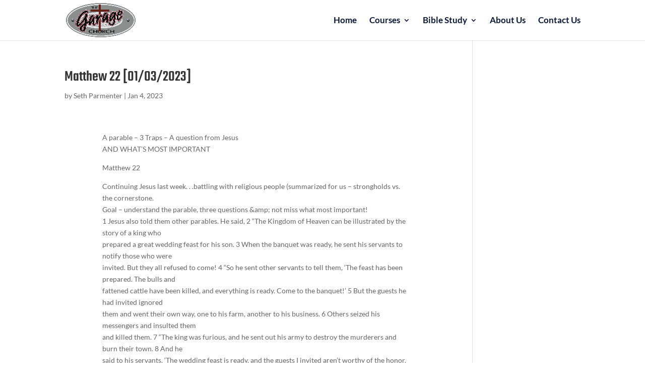

--- FILE ---
content_type: text/css
request_url: https://garagechurch.org/wp-content/et-cache/923/et-divi-dynamic-tb-226-923-late.css?ver=1765513592
body_size: 86
content:
@font-face{font-family:ETmodules;font-display:block;src:url(//garagechurch.org/wp-content/themes/Divi/core/admin/fonts/modules/all/modules.eot);src:url(//garagechurch.org/wp-content/themes/Divi/core/admin/fonts/modules/all/modules.eot?#iefix) format("embedded-opentype"),url(//garagechurch.org/wp-content/themes/Divi/core/admin/fonts/modules/all/modules.woff) format("woff"),url(//garagechurch.org/wp-content/themes/Divi/core/admin/fonts/modules/all/modules.ttf) format("truetype"),url(//garagechurch.org/wp-content/themes/Divi/core/admin/fonts/modules/all/modules.svg#ETmodules) format("svg");font-weight:400;font-style:normal}

--- FILE ---
content_type: text/css
request_url: https://garagechurch.org/wp-content/et-cache/923/et-divi-dynamic-tb-226-923-late.css
body_size: 86
content:
@font-face{font-family:ETmodules;font-display:block;src:url(//garagechurch.org/wp-content/themes/Divi/core/admin/fonts/modules/all/modules.eot);src:url(//garagechurch.org/wp-content/themes/Divi/core/admin/fonts/modules/all/modules.eot?#iefix) format("embedded-opentype"),url(//garagechurch.org/wp-content/themes/Divi/core/admin/fonts/modules/all/modules.woff) format("woff"),url(//garagechurch.org/wp-content/themes/Divi/core/admin/fonts/modules/all/modules.ttf) format("truetype"),url(//garagechurch.org/wp-content/themes/Divi/core/admin/fonts/modules/all/modules.svg#ETmodules) format("svg");font-weight:400;font-style:normal}